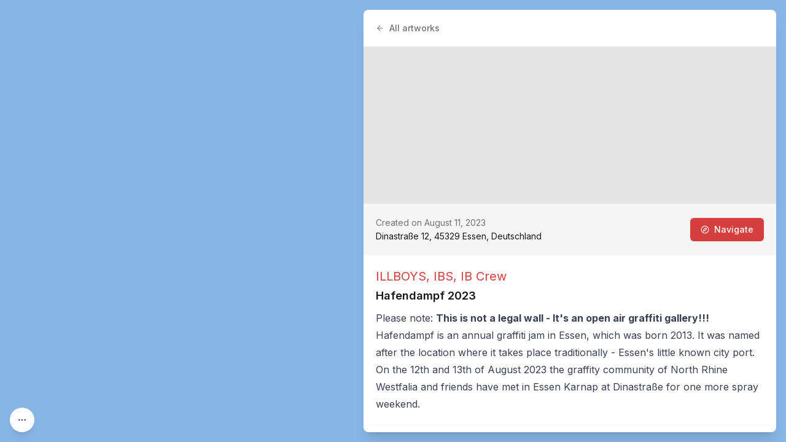

--- FILE ---
content_type: text/x-component
request_url: https://streetartcities.com/artists/ibs?_rsc=15axc
body_size: -45
content:
0:{"b":"du4UHsWeRmFltWEeAQG7h","f":[["children","artists",["artists",{"children":[["artistId","ibs","d"],{"children":["__PAGE__",{}]}]}],null,null,false]],"S":false}


--- FILE ---
content_type: text/x-component
request_url: https://streetartcities.com/artists/ib-crew?_rsc=15axc
body_size: -44
content:
0:{"b":"du4UHsWeRmFltWEeAQG7h","f":[["children","artists",["artists",{"children":[["artistId","ib-crew","d"],{"children":["__PAGE__",{}]}]}],null,null,false]],"S":false}


--- FILE ---
content_type: text/x-component
request_url: https://streetartcities.com/cities/essen/artworks?status=active&_rsc=15axc
body_size: -26
content:
0:{"b":"du4UHsWeRmFltWEeAQG7h","f":[["children","cities","children",["cityId","essen","d"],"children","artworks",["artworks",{"children":["__PAGE__?{\"status\":\"active\"}",{}]}],null,null,false]],"S":false}


--- FILE ---
content_type: text/x-component
request_url: https://streetartcities.com/artists/illboys?_rsc=15axc
body_size: -43
content:
0:{"b":"du4UHsWeRmFltWEeAQG7h","f":[["children","artists",["artists",{"children":[["artistId","illboys","d"],{"children":["__PAGE__",{}]}]}],null,null,false]],"S":false}
